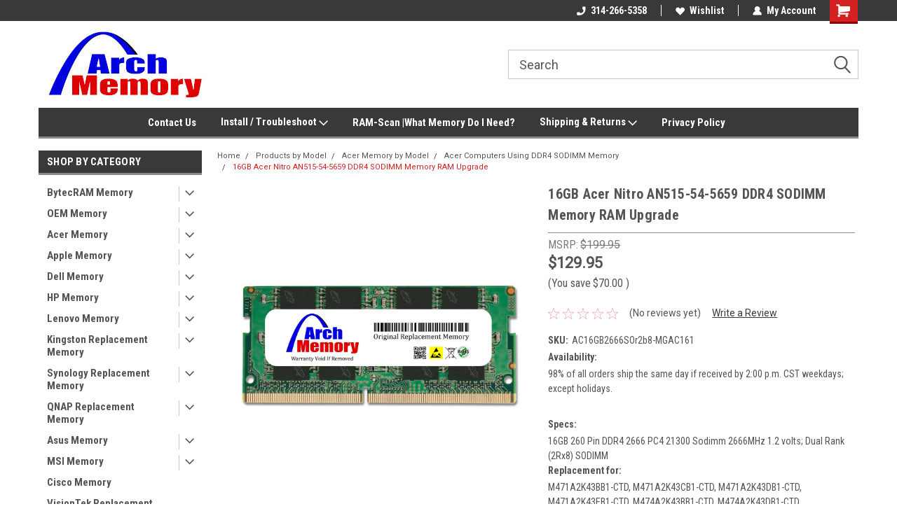

--- FILE ---
content_type: text/html; charset=utf-8
request_url: https://www.google.com/recaptcha/api2/anchor?ar=1&k=6LcjX0sbAAAAACp92-MNpx66FT4pbIWh-FTDmkkz&co=aHR0cHM6Ly9hcmNobWVtb3J5LmNvbTo0NDM.&hl=en&v=N67nZn4AqZkNcbeMu4prBgzg&size=normal&anchor-ms=20000&execute-ms=30000&cb=4p7si3rvs0jc
body_size: 48937
content:
<!DOCTYPE HTML><html dir="ltr" lang="en"><head><meta http-equiv="Content-Type" content="text/html; charset=UTF-8">
<meta http-equiv="X-UA-Compatible" content="IE=edge">
<title>reCAPTCHA</title>
<style type="text/css">
/* cyrillic-ext */
@font-face {
  font-family: 'Roboto';
  font-style: normal;
  font-weight: 400;
  font-stretch: 100%;
  src: url(//fonts.gstatic.com/s/roboto/v48/KFO7CnqEu92Fr1ME7kSn66aGLdTylUAMa3GUBHMdazTgWw.woff2) format('woff2');
  unicode-range: U+0460-052F, U+1C80-1C8A, U+20B4, U+2DE0-2DFF, U+A640-A69F, U+FE2E-FE2F;
}
/* cyrillic */
@font-face {
  font-family: 'Roboto';
  font-style: normal;
  font-weight: 400;
  font-stretch: 100%;
  src: url(//fonts.gstatic.com/s/roboto/v48/KFO7CnqEu92Fr1ME7kSn66aGLdTylUAMa3iUBHMdazTgWw.woff2) format('woff2');
  unicode-range: U+0301, U+0400-045F, U+0490-0491, U+04B0-04B1, U+2116;
}
/* greek-ext */
@font-face {
  font-family: 'Roboto';
  font-style: normal;
  font-weight: 400;
  font-stretch: 100%;
  src: url(//fonts.gstatic.com/s/roboto/v48/KFO7CnqEu92Fr1ME7kSn66aGLdTylUAMa3CUBHMdazTgWw.woff2) format('woff2');
  unicode-range: U+1F00-1FFF;
}
/* greek */
@font-face {
  font-family: 'Roboto';
  font-style: normal;
  font-weight: 400;
  font-stretch: 100%;
  src: url(//fonts.gstatic.com/s/roboto/v48/KFO7CnqEu92Fr1ME7kSn66aGLdTylUAMa3-UBHMdazTgWw.woff2) format('woff2');
  unicode-range: U+0370-0377, U+037A-037F, U+0384-038A, U+038C, U+038E-03A1, U+03A3-03FF;
}
/* math */
@font-face {
  font-family: 'Roboto';
  font-style: normal;
  font-weight: 400;
  font-stretch: 100%;
  src: url(//fonts.gstatic.com/s/roboto/v48/KFO7CnqEu92Fr1ME7kSn66aGLdTylUAMawCUBHMdazTgWw.woff2) format('woff2');
  unicode-range: U+0302-0303, U+0305, U+0307-0308, U+0310, U+0312, U+0315, U+031A, U+0326-0327, U+032C, U+032F-0330, U+0332-0333, U+0338, U+033A, U+0346, U+034D, U+0391-03A1, U+03A3-03A9, U+03B1-03C9, U+03D1, U+03D5-03D6, U+03F0-03F1, U+03F4-03F5, U+2016-2017, U+2034-2038, U+203C, U+2040, U+2043, U+2047, U+2050, U+2057, U+205F, U+2070-2071, U+2074-208E, U+2090-209C, U+20D0-20DC, U+20E1, U+20E5-20EF, U+2100-2112, U+2114-2115, U+2117-2121, U+2123-214F, U+2190, U+2192, U+2194-21AE, U+21B0-21E5, U+21F1-21F2, U+21F4-2211, U+2213-2214, U+2216-22FF, U+2308-230B, U+2310, U+2319, U+231C-2321, U+2336-237A, U+237C, U+2395, U+239B-23B7, U+23D0, U+23DC-23E1, U+2474-2475, U+25AF, U+25B3, U+25B7, U+25BD, U+25C1, U+25CA, U+25CC, U+25FB, U+266D-266F, U+27C0-27FF, U+2900-2AFF, U+2B0E-2B11, U+2B30-2B4C, U+2BFE, U+3030, U+FF5B, U+FF5D, U+1D400-1D7FF, U+1EE00-1EEFF;
}
/* symbols */
@font-face {
  font-family: 'Roboto';
  font-style: normal;
  font-weight: 400;
  font-stretch: 100%;
  src: url(//fonts.gstatic.com/s/roboto/v48/KFO7CnqEu92Fr1ME7kSn66aGLdTylUAMaxKUBHMdazTgWw.woff2) format('woff2');
  unicode-range: U+0001-000C, U+000E-001F, U+007F-009F, U+20DD-20E0, U+20E2-20E4, U+2150-218F, U+2190, U+2192, U+2194-2199, U+21AF, U+21E6-21F0, U+21F3, U+2218-2219, U+2299, U+22C4-22C6, U+2300-243F, U+2440-244A, U+2460-24FF, U+25A0-27BF, U+2800-28FF, U+2921-2922, U+2981, U+29BF, U+29EB, U+2B00-2BFF, U+4DC0-4DFF, U+FFF9-FFFB, U+10140-1018E, U+10190-1019C, U+101A0, U+101D0-101FD, U+102E0-102FB, U+10E60-10E7E, U+1D2C0-1D2D3, U+1D2E0-1D37F, U+1F000-1F0FF, U+1F100-1F1AD, U+1F1E6-1F1FF, U+1F30D-1F30F, U+1F315, U+1F31C, U+1F31E, U+1F320-1F32C, U+1F336, U+1F378, U+1F37D, U+1F382, U+1F393-1F39F, U+1F3A7-1F3A8, U+1F3AC-1F3AF, U+1F3C2, U+1F3C4-1F3C6, U+1F3CA-1F3CE, U+1F3D4-1F3E0, U+1F3ED, U+1F3F1-1F3F3, U+1F3F5-1F3F7, U+1F408, U+1F415, U+1F41F, U+1F426, U+1F43F, U+1F441-1F442, U+1F444, U+1F446-1F449, U+1F44C-1F44E, U+1F453, U+1F46A, U+1F47D, U+1F4A3, U+1F4B0, U+1F4B3, U+1F4B9, U+1F4BB, U+1F4BF, U+1F4C8-1F4CB, U+1F4D6, U+1F4DA, U+1F4DF, U+1F4E3-1F4E6, U+1F4EA-1F4ED, U+1F4F7, U+1F4F9-1F4FB, U+1F4FD-1F4FE, U+1F503, U+1F507-1F50B, U+1F50D, U+1F512-1F513, U+1F53E-1F54A, U+1F54F-1F5FA, U+1F610, U+1F650-1F67F, U+1F687, U+1F68D, U+1F691, U+1F694, U+1F698, U+1F6AD, U+1F6B2, U+1F6B9-1F6BA, U+1F6BC, U+1F6C6-1F6CF, U+1F6D3-1F6D7, U+1F6E0-1F6EA, U+1F6F0-1F6F3, U+1F6F7-1F6FC, U+1F700-1F7FF, U+1F800-1F80B, U+1F810-1F847, U+1F850-1F859, U+1F860-1F887, U+1F890-1F8AD, U+1F8B0-1F8BB, U+1F8C0-1F8C1, U+1F900-1F90B, U+1F93B, U+1F946, U+1F984, U+1F996, U+1F9E9, U+1FA00-1FA6F, U+1FA70-1FA7C, U+1FA80-1FA89, U+1FA8F-1FAC6, U+1FACE-1FADC, U+1FADF-1FAE9, U+1FAF0-1FAF8, U+1FB00-1FBFF;
}
/* vietnamese */
@font-face {
  font-family: 'Roboto';
  font-style: normal;
  font-weight: 400;
  font-stretch: 100%;
  src: url(//fonts.gstatic.com/s/roboto/v48/KFO7CnqEu92Fr1ME7kSn66aGLdTylUAMa3OUBHMdazTgWw.woff2) format('woff2');
  unicode-range: U+0102-0103, U+0110-0111, U+0128-0129, U+0168-0169, U+01A0-01A1, U+01AF-01B0, U+0300-0301, U+0303-0304, U+0308-0309, U+0323, U+0329, U+1EA0-1EF9, U+20AB;
}
/* latin-ext */
@font-face {
  font-family: 'Roboto';
  font-style: normal;
  font-weight: 400;
  font-stretch: 100%;
  src: url(//fonts.gstatic.com/s/roboto/v48/KFO7CnqEu92Fr1ME7kSn66aGLdTylUAMa3KUBHMdazTgWw.woff2) format('woff2');
  unicode-range: U+0100-02BA, U+02BD-02C5, U+02C7-02CC, U+02CE-02D7, U+02DD-02FF, U+0304, U+0308, U+0329, U+1D00-1DBF, U+1E00-1E9F, U+1EF2-1EFF, U+2020, U+20A0-20AB, U+20AD-20C0, U+2113, U+2C60-2C7F, U+A720-A7FF;
}
/* latin */
@font-face {
  font-family: 'Roboto';
  font-style: normal;
  font-weight: 400;
  font-stretch: 100%;
  src: url(//fonts.gstatic.com/s/roboto/v48/KFO7CnqEu92Fr1ME7kSn66aGLdTylUAMa3yUBHMdazQ.woff2) format('woff2');
  unicode-range: U+0000-00FF, U+0131, U+0152-0153, U+02BB-02BC, U+02C6, U+02DA, U+02DC, U+0304, U+0308, U+0329, U+2000-206F, U+20AC, U+2122, U+2191, U+2193, U+2212, U+2215, U+FEFF, U+FFFD;
}
/* cyrillic-ext */
@font-face {
  font-family: 'Roboto';
  font-style: normal;
  font-weight: 500;
  font-stretch: 100%;
  src: url(//fonts.gstatic.com/s/roboto/v48/KFO7CnqEu92Fr1ME7kSn66aGLdTylUAMa3GUBHMdazTgWw.woff2) format('woff2');
  unicode-range: U+0460-052F, U+1C80-1C8A, U+20B4, U+2DE0-2DFF, U+A640-A69F, U+FE2E-FE2F;
}
/* cyrillic */
@font-face {
  font-family: 'Roboto';
  font-style: normal;
  font-weight: 500;
  font-stretch: 100%;
  src: url(//fonts.gstatic.com/s/roboto/v48/KFO7CnqEu92Fr1ME7kSn66aGLdTylUAMa3iUBHMdazTgWw.woff2) format('woff2');
  unicode-range: U+0301, U+0400-045F, U+0490-0491, U+04B0-04B1, U+2116;
}
/* greek-ext */
@font-face {
  font-family: 'Roboto';
  font-style: normal;
  font-weight: 500;
  font-stretch: 100%;
  src: url(//fonts.gstatic.com/s/roboto/v48/KFO7CnqEu92Fr1ME7kSn66aGLdTylUAMa3CUBHMdazTgWw.woff2) format('woff2');
  unicode-range: U+1F00-1FFF;
}
/* greek */
@font-face {
  font-family: 'Roboto';
  font-style: normal;
  font-weight: 500;
  font-stretch: 100%;
  src: url(//fonts.gstatic.com/s/roboto/v48/KFO7CnqEu92Fr1ME7kSn66aGLdTylUAMa3-UBHMdazTgWw.woff2) format('woff2');
  unicode-range: U+0370-0377, U+037A-037F, U+0384-038A, U+038C, U+038E-03A1, U+03A3-03FF;
}
/* math */
@font-face {
  font-family: 'Roboto';
  font-style: normal;
  font-weight: 500;
  font-stretch: 100%;
  src: url(//fonts.gstatic.com/s/roboto/v48/KFO7CnqEu92Fr1ME7kSn66aGLdTylUAMawCUBHMdazTgWw.woff2) format('woff2');
  unicode-range: U+0302-0303, U+0305, U+0307-0308, U+0310, U+0312, U+0315, U+031A, U+0326-0327, U+032C, U+032F-0330, U+0332-0333, U+0338, U+033A, U+0346, U+034D, U+0391-03A1, U+03A3-03A9, U+03B1-03C9, U+03D1, U+03D5-03D6, U+03F0-03F1, U+03F4-03F5, U+2016-2017, U+2034-2038, U+203C, U+2040, U+2043, U+2047, U+2050, U+2057, U+205F, U+2070-2071, U+2074-208E, U+2090-209C, U+20D0-20DC, U+20E1, U+20E5-20EF, U+2100-2112, U+2114-2115, U+2117-2121, U+2123-214F, U+2190, U+2192, U+2194-21AE, U+21B0-21E5, U+21F1-21F2, U+21F4-2211, U+2213-2214, U+2216-22FF, U+2308-230B, U+2310, U+2319, U+231C-2321, U+2336-237A, U+237C, U+2395, U+239B-23B7, U+23D0, U+23DC-23E1, U+2474-2475, U+25AF, U+25B3, U+25B7, U+25BD, U+25C1, U+25CA, U+25CC, U+25FB, U+266D-266F, U+27C0-27FF, U+2900-2AFF, U+2B0E-2B11, U+2B30-2B4C, U+2BFE, U+3030, U+FF5B, U+FF5D, U+1D400-1D7FF, U+1EE00-1EEFF;
}
/* symbols */
@font-face {
  font-family: 'Roboto';
  font-style: normal;
  font-weight: 500;
  font-stretch: 100%;
  src: url(//fonts.gstatic.com/s/roboto/v48/KFO7CnqEu92Fr1ME7kSn66aGLdTylUAMaxKUBHMdazTgWw.woff2) format('woff2');
  unicode-range: U+0001-000C, U+000E-001F, U+007F-009F, U+20DD-20E0, U+20E2-20E4, U+2150-218F, U+2190, U+2192, U+2194-2199, U+21AF, U+21E6-21F0, U+21F3, U+2218-2219, U+2299, U+22C4-22C6, U+2300-243F, U+2440-244A, U+2460-24FF, U+25A0-27BF, U+2800-28FF, U+2921-2922, U+2981, U+29BF, U+29EB, U+2B00-2BFF, U+4DC0-4DFF, U+FFF9-FFFB, U+10140-1018E, U+10190-1019C, U+101A0, U+101D0-101FD, U+102E0-102FB, U+10E60-10E7E, U+1D2C0-1D2D3, U+1D2E0-1D37F, U+1F000-1F0FF, U+1F100-1F1AD, U+1F1E6-1F1FF, U+1F30D-1F30F, U+1F315, U+1F31C, U+1F31E, U+1F320-1F32C, U+1F336, U+1F378, U+1F37D, U+1F382, U+1F393-1F39F, U+1F3A7-1F3A8, U+1F3AC-1F3AF, U+1F3C2, U+1F3C4-1F3C6, U+1F3CA-1F3CE, U+1F3D4-1F3E0, U+1F3ED, U+1F3F1-1F3F3, U+1F3F5-1F3F7, U+1F408, U+1F415, U+1F41F, U+1F426, U+1F43F, U+1F441-1F442, U+1F444, U+1F446-1F449, U+1F44C-1F44E, U+1F453, U+1F46A, U+1F47D, U+1F4A3, U+1F4B0, U+1F4B3, U+1F4B9, U+1F4BB, U+1F4BF, U+1F4C8-1F4CB, U+1F4D6, U+1F4DA, U+1F4DF, U+1F4E3-1F4E6, U+1F4EA-1F4ED, U+1F4F7, U+1F4F9-1F4FB, U+1F4FD-1F4FE, U+1F503, U+1F507-1F50B, U+1F50D, U+1F512-1F513, U+1F53E-1F54A, U+1F54F-1F5FA, U+1F610, U+1F650-1F67F, U+1F687, U+1F68D, U+1F691, U+1F694, U+1F698, U+1F6AD, U+1F6B2, U+1F6B9-1F6BA, U+1F6BC, U+1F6C6-1F6CF, U+1F6D3-1F6D7, U+1F6E0-1F6EA, U+1F6F0-1F6F3, U+1F6F7-1F6FC, U+1F700-1F7FF, U+1F800-1F80B, U+1F810-1F847, U+1F850-1F859, U+1F860-1F887, U+1F890-1F8AD, U+1F8B0-1F8BB, U+1F8C0-1F8C1, U+1F900-1F90B, U+1F93B, U+1F946, U+1F984, U+1F996, U+1F9E9, U+1FA00-1FA6F, U+1FA70-1FA7C, U+1FA80-1FA89, U+1FA8F-1FAC6, U+1FACE-1FADC, U+1FADF-1FAE9, U+1FAF0-1FAF8, U+1FB00-1FBFF;
}
/* vietnamese */
@font-face {
  font-family: 'Roboto';
  font-style: normal;
  font-weight: 500;
  font-stretch: 100%;
  src: url(//fonts.gstatic.com/s/roboto/v48/KFO7CnqEu92Fr1ME7kSn66aGLdTylUAMa3OUBHMdazTgWw.woff2) format('woff2');
  unicode-range: U+0102-0103, U+0110-0111, U+0128-0129, U+0168-0169, U+01A0-01A1, U+01AF-01B0, U+0300-0301, U+0303-0304, U+0308-0309, U+0323, U+0329, U+1EA0-1EF9, U+20AB;
}
/* latin-ext */
@font-face {
  font-family: 'Roboto';
  font-style: normal;
  font-weight: 500;
  font-stretch: 100%;
  src: url(//fonts.gstatic.com/s/roboto/v48/KFO7CnqEu92Fr1ME7kSn66aGLdTylUAMa3KUBHMdazTgWw.woff2) format('woff2');
  unicode-range: U+0100-02BA, U+02BD-02C5, U+02C7-02CC, U+02CE-02D7, U+02DD-02FF, U+0304, U+0308, U+0329, U+1D00-1DBF, U+1E00-1E9F, U+1EF2-1EFF, U+2020, U+20A0-20AB, U+20AD-20C0, U+2113, U+2C60-2C7F, U+A720-A7FF;
}
/* latin */
@font-face {
  font-family: 'Roboto';
  font-style: normal;
  font-weight: 500;
  font-stretch: 100%;
  src: url(//fonts.gstatic.com/s/roboto/v48/KFO7CnqEu92Fr1ME7kSn66aGLdTylUAMa3yUBHMdazQ.woff2) format('woff2');
  unicode-range: U+0000-00FF, U+0131, U+0152-0153, U+02BB-02BC, U+02C6, U+02DA, U+02DC, U+0304, U+0308, U+0329, U+2000-206F, U+20AC, U+2122, U+2191, U+2193, U+2212, U+2215, U+FEFF, U+FFFD;
}
/* cyrillic-ext */
@font-face {
  font-family: 'Roboto';
  font-style: normal;
  font-weight: 900;
  font-stretch: 100%;
  src: url(//fonts.gstatic.com/s/roboto/v48/KFO7CnqEu92Fr1ME7kSn66aGLdTylUAMa3GUBHMdazTgWw.woff2) format('woff2');
  unicode-range: U+0460-052F, U+1C80-1C8A, U+20B4, U+2DE0-2DFF, U+A640-A69F, U+FE2E-FE2F;
}
/* cyrillic */
@font-face {
  font-family: 'Roboto';
  font-style: normal;
  font-weight: 900;
  font-stretch: 100%;
  src: url(//fonts.gstatic.com/s/roboto/v48/KFO7CnqEu92Fr1ME7kSn66aGLdTylUAMa3iUBHMdazTgWw.woff2) format('woff2');
  unicode-range: U+0301, U+0400-045F, U+0490-0491, U+04B0-04B1, U+2116;
}
/* greek-ext */
@font-face {
  font-family: 'Roboto';
  font-style: normal;
  font-weight: 900;
  font-stretch: 100%;
  src: url(//fonts.gstatic.com/s/roboto/v48/KFO7CnqEu92Fr1ME7kSn66aGLdTylUAMa3CUBHMdazTgWw.woff2) format('woff2');
  unicode-range: U+1F00-1FFF;
}
/* greek */
@font-face {
  font-family: 'Roboto';
  font-style: normal;
  font-weight: 900;
  font-stretch: 100%;
  src: url(//fonts.gstatic.com/s/roboto/v48/KFO7CnqEu92Fr1ME7kSn66aGLdTylUAMa3-UBHMdazTgWw.woff2) format('woff2');
  unicode-range: U+0370-0377, U+037A-037F, U+0384-038A, U+038C, U+038E-03A1, U+03A3-03FF;
}
/* math */
@font-face {
  font-family: 'Roboto';
  font-style: normal;
  font-weight: 900;
  font-stretch: 100%;
  src: url(//fonts.gstatic.com/s/roboto/v48/KFO7CnqEu92Fr1ME7kSn66aGLdTylUAMawCUBHMdazTgWw.woff2) format('woff2');
  unicode-range: U+0302-0303, U+0305, U+0307-0308, U+0310, U+0312, U+0315, U+031A, U+0326-0327, U+032C, U+032F-0330, U+0332-0333, U+0338, U+033A, U+0346, U+034D, U+0391-03A1, U+03A3-03A9, U+03B1-03C9, U+03D1, U+03D5-03D6, U+03F0-03F1, U+03F4-03F5, U+2016-2017, U+2034-2038, U+203C, U+2040, U+2043, U+2047, U+2050, U+2057, U+205F, U+2070-2071, U+2074-208E, U+2090-209C, U+20D0-20DC, U+20E1, U+20E5-20EF, U+2100-2112, U+2114-2115, U+2117-2121, U+2123-214F, U+2190, U+2192, U+2194-21AE, U+21B0-21E5, U+21F1-21F2, U+21F4-2211, U+2213-2214, U+2216-22FF, U+2308-230B, U+2310, U+2319, U+231C-2321, U+2336-237A, U+237C, U+2395, U+239B-23B7, U+23D0, U+23DC-23E1, U+2474-2475, U+25AF, U+25B3, U+25B7, U+25BD, U+25C1, U+25CA, U+25CC, U+25FB, U+266D-266F, U+27C0-27FF, U+2900-2AFF, U+2B0E-2B11, U+2B30-2B4C, U+2BFE, U+3030, U+FF5B, U+FF5D, U+1D400-1D7FF, U+1EE00-1EEFF;
}
/* symbols */
@font-face {
  font-family: 'Roboto';
  font-style: normal;
  font-weight: 900;
  font-stretch: 100%;
  src: url(//fonts.gstatic.com/s/roboto/v48/KFO7CnqEu92Fr1ME7kSn66aGLdTylUAMaxKUBHMdazTgWw.woff2) format('woff2');
  unicode-range: U+0001-000C, U+000E-001F, U+007F-009F, U+20DD-20E0, U+20E2-20E4, U+2150-218F, U+2190, U+2192, U+2194-2199, U+21AF, U+21E6-21F0, U+21F3, U+2218-2219, U+2299, U+22C4-22C6, U+2300-243F, U+2440-244A, U+2460-24FF, U+25A0-27BF, U+2800-28FF, U+2921-2922, U+2981, U+29BF, U+29EB, U+2B00-2BFF, U+4DC0-4DFF, U+FFF9-FFFB, U+10140-1018E, U+10190-1019C, U+101A0, U+101D0-101FD, U+102E0-102FB, U+10E60-10E7E, U+1D2C0-1D2D3, U+1D2E0-1D37F, U+1F000-1F0FF, U+1F100-1F1AD, U+1F1E6-1F1FF, U+1F30D-1F30F, U+1F315, U+1F31C, U+1F31E, U+1F320-1F32C, U+1F336, U+1F378, U+1F37D, U+1F382, U+1F393-1F39F, U+1F3A7-1F3A8, U+1F3AC-1F3AF, U+1F3C2, U+1F3C4-1F3C6, U+1F3CA-1F3CE, U+1F3D4-1F3E0, U+1F3ED, U+1F3F1-1F3F3, U+1F3F5-1F3F7, U+1F408, U+1F415, U+1F41F, U+1F426, U+1F43F, U+1F441-1F442, U+1F444, U+1F446-1F449, U+1F44C-1F44E, U+1F453, U+1F46A, U+1F47D, U+1F4A3, U+1F4B0, U+1F4B3, U+1F4B9, U+1F4BB, U+1F4BF, U+1F4C8-1F4CB, U+1F4D6, U+1F4DA, U+1F4DF, U+1F4E3-1F4E6, U+1F4EA-1F4ED, U+1F4F7, U+1F4F9-1F4FB, U+1F4FD-1F4FE, U+1F503, U+1F507-1F50B, U+1F50D, U+1F512-1F513, U+1F53E-1F54A, U+1F54F-1F5FA, U+1F610, U+1F650-1F67F, U+1F687, U+1F68D, U+1F691, U+1F694, U+1F698, U+1F6AD, U+1F6B2, U+1F6B9-1F6BA, U+1F6BC, U+1F6C6-1F6CF, U+1F6D3-1F6D7, U+1F6E0-1F6EA, U+1F6F0-1F6F3, U+1F6F7-1F6FC, U+1F700-1F7FF, U+1F800-1F80B, U+1F810-1F847, U+1F850-1F859, U+1F860-1F887, U+1F890-1F8AD, U+1F8B0-1F8BB, U+1F8C0-1F8C1, U+1F900-1F90B, U+1F93B, U+1F946, U+1F984, U+1F996, U+1F9E9, U+1FA00-1FA6F, U+1FA70-1FA7C, U+1FA80-1FA89, U+1FA8F-1FAC6, U+1FACE-1FADC, U+1FADF-1FAE9, U+1FAF0-1FAF8, U+1FB00-1FBFF;
}
/* vietnamese */
@font-face {
  font-family: 'Roboto';
  font-style: normal;
  font-weight: 900;
  font-stretch: 100%;
  src: url(//fonts.gstatic.com/s/roboto/v48/KFO7CnqEu92Fr1ME7kSn66aGLdTylUAMa3OUBHMdazTgWw.woff2) format('woff2');
  unicode-range: U+0102-0103, U+0110-0111, U+0128-0129, U+0168-0169, U+01A0-01A1, U+01AF-01B0, U+0300-0301, U+0303-0304, U+0308-0309, U+0323, U+0329, U+1EA0-1EF9, U+20AB;
}
/* latin-ext */
@font-face {
  font-family: 'Roboto';
  font-style: normal;
  font-weight: 900;
  font-stretch: 100%;
  src: url(//fonts.gstatic.com/s/roboto/v48/KFO7CnqEu92Fr1ME7kSn66aGLdTylUAMa3KUBHMdazTgWw.woff2) format('woff2');
  unicode-range: U+0100-02BA, U+02BD-02C5, U+02C7-02CC, U+02CE-02D7, U+02DD-02FF, U+0304, U+0308, U+0329, U+1D00-1DBF, U+1E00-1E9F, U+1EF2-1EFF, U+2020, U+20A0-20AB, U+20AD-20C0, U+2113, U+2C60-2C7F, U+A720-A7FF;
}
/* latin */
@font-face {
  font-family: 'Roboto';
  font-style: normal;
  font-weight: 900;
  font-stretch: 100%;
  src: url(//fonts.gstatic.com/s/roboto/v48/KFO7CnqEu92Fr1ME7kSn66aGLdTylUAMa3yUBHMdazQ.woff2) format('woff2');
  unicode-range: U+0000-00FF, U+0131, U+0152-0153, U+02BB-02BC, U+02C6, U+02DA, U+02DC, U+0304, U+0308, U+0329, U+2000-206F, U+20AC, U+2122, U+2191, U+2193, U+2212, U+2215, U+FEFF, U+FFFD;
}

</style>
<link rel="stylesheet" type="text/css" href="https://www.gstatic.com/recaptcha/releases/N67nZn4AqZkNcbeMu4prBgzg/styles__ltr.css">
<script nonce="D4VEgiKFWFSUJUWPopsJhA" type="text/javascript">window['__recaptcha_api'] = 'https://www.google.com/recaptcha/api2/';</script>
<script type="text/javascript" src="https://www.gstatic.com/recaptcha/releases/N67nZn4AqZkNcbeMu4prBgzg/recaptcha__en.js" nonce="D4VEgiKFWFSUJUWPopsJhA">
      
    </script></head>
<body><div id="rc-anchor-alert" class="rc-anchor-alert"></div>
<input type="hidden" id="recaptcha-token" value="[base64]">
<script type="text/javascript" nonce="D4VEgiKFWFSUJUWPopsJhA">
      recaptcha.anchor.Main.init("[\x22ainput\x22,[\x22bgdata\x22,\x22\x22,\[base64]/[base64]/[base64]/[base64]/[base64]/[base64]/KGcoTywyNTMsTy5PKSxVRyhPLEMpKTpnKE8sMjUzLEMpLE8pKSxsKSksTykpfSxieT1mdW5jdGlvbihDLE8sdSxsKXtmb3IobD0odT1SKEMpLDApO08+MDtPLS0pbD1sPDw4fFooQyk7ZyhDLHUsbCl9LFVHPWZ1bmN0aW9uKEMsTyl7Qy5pLmxlbmd0aD4xMDQ/[base64]/[base64]/[base64]/[base64]/[base64]/[base64]/[base64]\\u003d\x22,\[base64]\\u003d\\u003d\x22,\x22wpcnwoHDtMOCwpzDnMK3MMKZGCU6T1VfXcOaw5lPw4cswpMqwp3CtyIubXZKZ8K8O8K1Wm3CuMOGcF9qwpHCscO1wrzCgmHDkVPCmsOhwp/CqsKFw4MMwrnDj8Oew7PCihtmOsK6wrbDvcKFw7Y0aMOVw7fChcOQwrEJEMOtLCLCt18PwqLCp8OREn/Duy1Tw4hvdAJ4aWjCu8OgXCMGw4l2wpMtbiBdWksqw4jDkcKowqF/[base64]/DvcOgX8Onw5TDpj3ClcO1wp88GsO/KSTCksOhEVxgHcORw6TCmQzDuMOKBE4twrPDumbCjcO8wrzDq8OGbxbDh8KJwpTCvHvCnEwcw6rDicKpwroyw7QUwqzCrsKfwpLDrVfDosKDwpnDn0NBwqhpw4cBw5nDusK8esKBw58gIsOMX8KNQg/CjMKhwoATw7fChD3CmDoaSAzCnjsbwoLDgDYrdyfCkhTCp8ODTsKBwo8aaQzDh8KnOHg5w6DCrcO0w4TCtMKAbsOwwpFNNlvCucOpfmMyw5HCrl7ChcKOw5jDvWzDskXCg8KhcXdyO8Kfw6weBkDDicK6wr4GCmDCvsKXUsKQDjAiDsK/[base64]/CqMOmNMOew6tjw5ENw7QCbExLZhvDsBBsYsKkwrpCdjzDtsOHYk9iw6NhQcOAEsO0ZxQew7MxH8O2w5bClsK5Zw/Cg8OKMGwzw60QQy1TZsK+wqLCt3BjPMOvw4zCrMKVwqjDghXChcOUw4/[base64]/Dlw0mUMOVw7VBw6/DkjzDjUfCpxYDEGjCi2zDvHwkw70kUWzCnsOPw7/DisOvwrVVCsOKOsOqPsOrRsKiwqgOw6gFOcOjw7JUwqrDmEQ+GMOYUsO8EcKANx7DqsKhLzfCqMKBwrjCg2LCuX1zVcOFwq/Cmx8CaRhfwo7CjcO+wrg5w7MewrvCti81w4zDvsOOwoQnNlTDsMKJDUNpI3vDgsKPw4BWw7JwIcK8Y1DCtGQAYcKOw5DDtGFaEE0Qw5jCiU9jw5c/wpnCgF7DrG1TD8KobHTCqcKHwpEVRA/DtiPCny8bwpnDs8OOaMO/w7ZPw5LCssKeMUwCMsOhw5HCkMKGQcObcwjDlUMzWcKBw7jClwp3w4Yawo8oYWHDpsO0fxXDhHByS8Ojw4Emb3HChH/[base64]/wq02GsOQE8KzCsKtwqBywp3DtMOtw7J3VcKMwprDmwgJwq7Dp8OTccKfwqwYVsObRcKDKcOMQ8Opw4bDjlbDoMKKJMK5cj/CjC3Ds3oJwqNSw67DvlbCpljCjMK9eMObVDjDicOTDMKSf8OyOy7Cj8OZwoDDkGFMO8OHGMKKw5DDvhbDscOHwr/CpcK1YMKRw6bClsOiw4vDsj41MsKAWcOdKB8+TMOGQgzDrhDDoMKsR8K6ZsKewqHCiMKMAiTCuMKuwpjCrRN8w7PCrX45ZsOOYQtlwqvDnCDDk8KGw6HCrMOMw7gGA8OhwoXCj8KDOcOFwoUXwqvDiMKwwoDCtcKUPDATwoVDQ1/Dm1jCnVbCghLDpWjDjcOyeEoVw7LCpFrDiHwATTXCvcONOcOAw7zCksKXMMOzw7PDjcOMw7pmWnYSfGEjTSwQw5fDv8OLwpvDikYUbBApwobCsDRKeMOEb2hJasOaC38fVzDCh8OPwrAhNW7DtErDn2XCnsOyV8Orw683V8OGw7TDkj/CihfClQjDr8ODV2djwptFwp7DpGrDjTotw6NjEisbQ8KcDcOQw7bCusK4ZX3DocOrTcOjwrBVe8Krw6N3w5vDrR5edcKJfFJiEsOuw5B+wpfCr3rCong1dGPDt8Kzw4A3wp/CjwfDlsKAwrQLw5BqCQTClwhJwqLChcKBP8KMw6xWw4ZLScOjUlgRw6DCuy3DlsOfw4ULVXQhYAHClH/CrmgzwrnDg1nCqcKUW3/CpcKbSiDCrcKbCR5nwrjDucOIwrHDr8KnOFs5F8Oaw7xWaU50wqULHMK5TcKSw7Nyd8KNLwAnXsOhYMKvw5nCssO3wpMqOMKyCkrCrMOVAEXCqsKEwpPCvX/[base64]/wqPCli7DhsOjXsKYFFjDoMKJw7fClXspwrYrZ8OZw6Itw7p5EsKvfsOowoQMOykeEMOnw7V9SMKkw6LCrMO6JsKdQMKTwrjCjF93NwQ+wphUFn/ChC7DnnUJwovDmWUMc8O8w57DiMOxwqp3w4HCnm5xHMOLc8KWwqUOw5zDnsObwqzCk8KLw7zCk8KTbm/CiCB4fsK/[base64]/wrbCjcOgw53CrE3CjCsjLcKifsKYPsOnV8OgB8KFw78zwr1UwqbDh8Okfz5XfsKhwovCg37Do1B0OMK3QGECDX3DoEIdEW/DjiXDrMOiw7zCpX8zwqfCi0BQQmheesOwwoZyw6Few7wYC0PCskV2wqAdfEPDukvClRvDj8K8wofCuxozGMK/wpDCl8OPE3VMDnoww5YkWcODw5/Co0F+w5VebwlJw4tOw6DDnhoaSWp0w6hkL8OBJsKAw5nDmMKtw5Mnw5PCkAXCpMOKwqswEcK/woRfw4t8GH55w74Wb8KDBSTDtsK+C8KPd8OrEMOkOMKte0vCnMK/[base64]/YsOOPFxaDFYaOMOOM8KYwrQEZ33CnTcAw75+wrBPwrTDkXfCo8OnAnkcXMOnHnlzZlHDhmwwCcK8w45zRsKQZRTCgg8SBjfDocODw5fDuMKqw4jDvkLDtsKyW2bDn8OwwqXDnsOQwoZ4S3NFw6B/[base64]/CtsOGwotlEcOHwoMaG8KPwoPDlsKCwqzChihywpDChB0QIMKNBsKBRsKcw4tuwq4Lwpt7RnfCrsOTXG/[base64]/wpczw7NyJUZzw71Nw7DCnsKfBAdEInzDi0TCr8KowpDDsQs0w74bw5/DkBfDn8K1w5PCnXVlw5Zhw4kScsKkw7TDvRvDt003aGU/woLCozTCgQvCsiVMwoLCsAXCmEMUw5cvw67DoAbCuMKjdcKLwo3DlMOqw6gJKBRfw4hCEcKdwrrDsW/ClMKHw6EMw6bCi8Orw6rDvHlfwo7DkBJIM8OMLl9XwpXDssOOw43DvhxGc8OKH8Oyw4h3XMOtFnIAwqUMYsOmw7h7woEHw5/CmB0dw6vDkMK4w4nCqcOiNB8TB8O2HRzDvnfDuFlzwr/DucKPwoLDoiLDpMKxJg/DrsOfwqDCuMOabhbCrl/CmA45wpvDj8OiO8K3UMOYw5gAwrbCn8Omwo8SwqLCnsK/w5HCjg/DtGtaUMOfwoENKl7CtcKXw6/CpcKwwqrCi3nChcOdw7/CrBfCuMKGw7fCscOgw49eGxQUIMOEwqRAwqt6LcOxIDY4UcKmBGvDlsKDLsKIwpXDgiXCpT5FRmsjwqbDnjJcQFTCq8KDMyvDjMOjw7p0IlPCkgDDisOGw5U8w6zDscKQZFrDjcOew6pRQMKMwpLCtcKbbyZ4XivCgy4XwoJ4fMKzYsOjw70mwowTwr/Cg8KQD8Kjw75hwojClsOGw4Yuw5zCsFvDtMOIV1h8wrfCs1Y9KcKfaMOOwp/DtMO+w7vDtDbDosKuREYWw7LDpFvCijvDrXrDl8Kdwp9vwqjCp8Orwr5PPWtUCMOME1JSw5zDthdVMEZnHcOJAcKvwoLDvC8WwrrDtBFsw4XDmcONwrVAwqvCrk/CoF/CrcKPbcKWNsONw5oWwqBdwofCo8OVSnZnVT3Cq8KEwoNXw4PCsl87w7dNbcKQwqLDqMOVB8K3wobClsK5w4Y2w5dSGHBjw4s5GwjClXjDjMO+MH3Dnk3DsTMfOMOVwoDDo3sdwq3DicK5ZX9Rw7zDlsOsUsKnCh/DtS3CnAoMwqNfQAvCgcKvw6QIZ3bDiTbDp8OwGWnDgcKZAjheDsKJMDI3wrfCgMKHcnkmwoUsRhtJw6x0A1HDhcKvwqVRM8Onw5DDl8OcIiPCpsOZw4bDpDvDrsKow7Ybw40OCC3Ci8KbMsKbVRbClMKBT1/[base64]/Dq03Cg2/Cn37CtMOgGMOPesKneXvDo8Knw4HDg8O7DcKaw53DkMK6WcK9N8OgP8OAwp8ATsOERcOHw6LCu8OGwqF0woVUwqZKw78lw67CmsKlw6nDlsKxBHI/[base64]/Dr8KDOxxmw5MVw79xwrDDnMOEdlAMFMKEw5bCswzDlB/Cp8KMwprDgWpWZykqwqZbwojCpGLDvXvCqCxswoHCuFbDn1bCnAXDj8Oiw41hw497FnTDpMKCwpQ/w4I8FMKlw4TDhcO2w7LCkHhAwr/CusKTLsKYwpnDlMODw6pvw53CgcK+w4QXwrTCucOTwqxpw5jClWYRw67CusKtw6xDw7Agw5kgFcOJVRHCjXDDjMKPwqQnwpLDj8OdR17CtsKewqrCjmtEG8KKwpBZw7LCr8KAVcK/GD/DhSzCoiPDnmA9K8KFewrDhsKtwqRGwqc1bMKwwoXCoz3DksOgMUTCt1gjBsKgQMKdNn3CokHCvHjDn3xuZcKywoPDrDl+GWNKZw1gRU5Vw6ZlKiDDtn7Dk8Kbw5/CtGxPbXHDrj8xfVDCt8ONwrA/[base64]/DpMOkwrrCkW4wfcOpwo3CkcKgwo42MF/DpcOvwqcMQMKiw7jCpsOaw6bDqcKww4HDjhPDiMKPwpE/[base64]/w4YXRsOywphiw4bDscONw6EtwovDnTENXcKQLMOUAMKKw5XCqQ0OVcK6HcKFQnzCvEbDqEHDg09sZ3LCkjBxw7fDql/CjFw1Q8Kfw67DmsOpw5zCoBRCOMO4AWs+w4wdwqrDkw3ChcK+w5Myw5/DjcOze8O/GcK5FsK7UsOlwocKf8OLNUk+dsK6w7nCpcK5wpHCp8KGwpnCqsO2HwNEe07Dj8ObF3JEUj1nBjcMwovCt8KxKVfCrsOvCzTCqUkawrsmw5nCk8O/w4FgD8OGwocvT0fCnMOHw5cCJRfDvCFqw4LCksO0w7LCvjXDlljDrMKYwpUDwrAkZ0Uww4/Coy/CjMK6wr1Bw7PCo8KrXsOOwrdfwoB2wrvDtS3DlMOLMiTDg8OQw5PDp8Oxb8Ksw61gw6VddlZtbhN5AEvDs1pFwoEhw67DhcKGw4DDqsOkNcO1woECcMKFV8K2w4TCllMdIAbCgUbDhU7DvcKnw5bDnMOHwpV4w5IFWkfDqwbDp33Cpj/[base64]/DlUnCvMOkw7B/w5rCnzZuDsK8w6h/[base64]/Dviltw4nDucKPDFg/wpJqwpA1wpjDv8O8w588wpYTwoXDs8K9C8OaZcKYe8Ovw6fCmcKLw6YZS8OhAFBrw4bCusOfdFtwHCRlZXpqw7TClkgXJQcIaE/DmzzDvAzCtWs7wqLDoTkgw6vClgPCv8Oqw6A+XUs6OsKMN0PDpcKYwo43Qi7Cv3QIw6zDssKgR8OdCyzDhS0Jw7s+wqZkLcOFB8O/w7/CnsOlwphlEwJWbBrDogfDuAPDicO+w4IBYMKpwofDl1VlPV3DnHvDnMOcw53Dgi5dw4nDiMOUIsO0IEcrw4DClT4xwqxKE8OIwqbCtC7CrMKywr0cFcO6w5TDhQLDmwLCm8KHbQo6wq1IazRkTsKgw64yMyHDg8OKwpxpw6bDocKADBU7wpppwq/Dk8KyXlF/[base64]/[base64]/Dvh4dwqssPhbDjSwEwotsw7pTHMKNbHkSw4E1fsKyHUUiw7pIwrrCngg2w4FKwrhMw63Dnj4WPk1xAcKGF8KIKcOtIFsdWsK/wp/DqcOzw4ViOMK7OMKzw7vDs8OsCcOww63DiTtZMcKCS0wZXsKkwpJ7OXnDrMKSw71haWFRwrZVYsODwq5odcOow6PDmCM3QXcrw4p5wrkCGU8fe8OEWMK+BQzCgcOgwqXCrWB7HsKAEn4nwo/DiMKbKcKkXMKAwrgtwonCpEVDwpoHSwjDqmUhwpgaMz/DrsO0RCgjfmLCqMK9VR7ChmbDgTh7BhRpwqHDpGjDgGxPwrXDnx4ywoszwo4yQMOEwphgK27CvsKDwqdUER0VGMKvw6/DuEcsLX/Dth/CrcOMwoNyw6PCoRfDkcOIf8Onw7LCm8Orw51Jw59Cw5PDgsOAwr9mwpFqwo7ChMOZI8OAScKPSlk9JMO4w7nCncOmN8K8w7XCs0DDjcK9EB/CnsOQViUvwpleIcOvG8KAfsONIMKOw7nDvzhYw7Z+w6Y3w7Y2w43Cq8Kdw4rDjUrDjV7Dg2ZePMONbMOZwoJOw53DgFbDn8OnS8OuwpwMczEbw6opwpQLRsKyw50fOwBkw4HChg0LV8KSCnnCgxotwpM5TyzDncO/QsOSw5zCs2JMw6fDtMK4TCrDoQNewrs+KsKFfcO0ABYvLMKpw4LDmcOWMl9WbR5iwqzCtgXDqFrDn8OxNgYFRcORLMOIwpBWNMKww6zCuQrDsgzDlRXCpRsDwr41ZgB0w6LCj8OubBTCuMKzw5jCnU4uwpwmw7/[base64]/CvwTCp28qBMK8w4xZJCQJwpFDQivCoRcMc8KBwrDCugxow5XCmBjChcOcwpTDuzfDpMKvEsKgw53ChgfDnMO/wqnClHrCny8AwpMxw4QXDVHDucORw4HDpcOhdsO0GAnCuMKGegIYw7EsZQnDui/CkQoTP8OCS1LDqkDCn8KUwonChMK3fXQbwpDDl8K9wow7w4sfw5LDoDHClsKjw7pnw6RFw4U7woNsHMKvDmzDmsKjwrTDssOWP8Oew5zDpUxResOIQyzDqllaccK/CsOfw6RyYnp2wrMXwofDjMOXXFHCr8K+GMOWWsONw7vCgjB6aMK0wrFMD3PCriHCrTDDtsK4wrhVHT/Cu8Kuwq7Dtj1PeMO8w4bDkcKcZFvDisOXw60HMUdAw49Kw4TDvMOWD8Oow5PCusKow4ETw4NGwrVQw4HDhsKpU8OFbEXCjsKBRVZ/NHDCvHtnRg/[base64]/[base64]/Cl2rDsUfDkSzCocKrJiNrAMO9QsOFw71Hw5rCp3jCmcOow67CmsOsw5AOZlNKasKVbi3CicO8KQ0Pw4A2wqLDgMOiw7nCocO5wp/Cujdiw4zCr8K9wpUBwrzDgwUowoTDp8K0wpFRwpsMFMKuHcOIwrLDvmR8ZQBSwonDgMKZwrrCrhfDlFvDoHvCtmHDmA/Dr1dbwqM3fWLCicK4wobCosKYwrdaRT3Cv8KSw7XDkWdNecKXw6XCvmMDwoNNWlkswrZ5FU7CniA1w5ZUMkt2wo3Ch1EFwrddTMKiewbDuETCn8OKw6fDicKBcsKowqgwwqXCjsKwwrdhCMO5wr7CgsKfHMKKeTvDssOtAh/[base64]/woBSw4TCqjnDn2VnTXVdEcKSwpARBcOOw7bDk0vDg8Ovw55vM8ONeXLClcKoLXgQdgFowockwphlQ3jDu8OOVGrDtMKMDFInwo1BIMOiw53CoA3CqVTCmSvDgsKFwo/[base64]/DuGHDtcKOVsOxw6sUE8KGw7zClF8wwpXCqsOHaMKlwrLDoQvDjQNawqAlwoMSwrx8wq8zw75+FMK3RcKCw7fDg8OJIMKnEzrDgi49BMKwwrfDuMKnwqN0bcOCQsOZw6zDicKeQUsEw6/[base64]/O8K6H8KnWcK2U8O6wpgaw5dPUwwNUlUHw5rDjVnDi2Rcwq/Dt8O3cQYYOgzDjsKeHQpaB8KzNgvCrsKCADQPwpNBwojCssOyZ3DCg3bDr8KfwrnCg8KkGgTCgU/CsHrCu8OhFnbDmgIbAi7CrD4ww4XDusKvfx/DuW0iw5jDksObw6HCqcOmVWB/IgIVBsKGwo1YOMOtFGtPw6c5w67DlCjCj8KPw5VZZ0wcw51Ow4pOw7/DkEzCscO/w641wrcpwqLDiGJBZTfDsA7CgkBXEwoYd8KIwq56TcOaw6XCkMKyDMKnwrrCi8O6DElVGnXDq8OYw4coTTbDlEQ0EwIHKcORAjrCisKsw65DbzhYMi7DrsK6UMKnHcKKwoXDvsO/HFPDum/DnAMDw4bDosOnV0nClSkAa0TDnDsvw7U9PMOmHyDDhxHDpMOPV2QtNn/CmgAWw60lfUEAwrpVwr8Wb0zCp8ORw6zClms6ZMKhAcKXcMOvfWAYNsKXEMKFw6MAwp/ClmBoHDnCkSMwCMOTBHF/fAgMGzZYDQ3DpHrDonLCiQ8bw6dXw51tQMKCNngLKsKJw5bCg8O8w4HCk0Vnw60cTcK0PcOgTVfDgHRVw7VMDzXDtyDCv8Ouw6XColxWEgzDozhrRsO/wohZCQlud2NuRj55dC/Don/DjMKQVSjDqA3CnCrCjxzCpSLCmAzDvDLDkcOTV8K+I3TDvsOibUQLL0RdYyTCtm0seQ9+QcK5w73DhcOnZ8OIbcOuMcOTeTYQRnF8w6/CksOuOR5Vw5PDpwbCs8ORw5zDum7CjkE9w7B5wqg5B8KDwpnDlVQpwojDuErCosKcAMOCw58NNsOmfgZiOsKgw4tEwpfDnRXCnMOpw7HDi8K/wogGw4XDjnjDusOnL8K3w4nDkMOQw4XChzDCqntrW3fCmxMtw7ZLw7fCoy3DtMK/w5LDigICNMKhw7XDqsKyUMK9wpZEw47DpcOgwq3DkcKFwoLCrcOLLDh4ZR4jw6FcGcOXKsOUeTFAQh1/w5zDl8O+wrRiwpbDlDMQwr02wqfCoWnCog5mwoPDrRHCnMOmdDdEWzTDocKzNsOXw7IjesKGwo3Co3PCtcKsGsOfPDTDl00uw47Coi3CsSsqc8K+w77DsTXCnsOfOsKYVnEaQ8OGw6wtGAbClzjCiVZ0NMOcMcOowpTDvAjDgcOBBh/DjjTCjm0hesOFwqLCtQPDgzzDlkvDt2XDkmHCqTxGHB3Cq8K9G8OrwqHCnMO/VQ4CwrTDiMOjwoE2WQYRb8KTwrd0dMO5w5drwq3CjsK/IiUnwoXCgnoGw6LChwJEwpUyw4ZFQ3vCtcOJw5XCpcKScxLCqkPDoMKQO8OuwqJmW2rDiQvDmE0dE8OWw7BoZMKDN0zCuHHDrQVhwq9XIz3DjcKpwq4ewqPDll/Dtkx2Ky1/[base64]/DvwbCiMOhR8OMBBfCssKEw5bDoVRHwroTbgdhw6ILWcO6GsOtw4F0C1xhwqdCNV3CpVFbMsOfDj5tVcOkw4fDsVlhbMO+CcKPc8O6dWPDikrCncOww5LCg8OwwoXCosOlDcKjwpENQsKJwq0hwp/CqwsSw45Cw6PDiGjDhjkoFcOkTsOIdwFOwoMYSMK9D8O7USVtTFrDuBvDrmDCmwjDm8OIdcOJwrXDjh1hwqsJEsKVAyvCmcOSw4daeAhpw7QGw7lqQsOfwqc1LkHDuTsywoJAwqYUSWURw4XDhMOMf1/CuT7DoMKmY8K6CcKpBg95XsK2w4rCo8KHwrpubcKyw5xjLyk/UivCjMKLwoIhwoEWK8O0w4BCDANwPAPDrUgvwqbCpsKzw6XCgk9/w7YRbjbCq8OYLgN1wrXDscKDVyZJP2LDtMOlw5kow6/DrMKcC30CwoNFS8O2B8KRaD/Dgyc5w7dFw5XDh8K8NsODWQEkw7bCr1RXw7/DvsOZwr/CoH8yeAzClsKmwpZhClV1PsKSHzdsw4V3wqcnRw/DksO8AMKmwoNOw6xWwpcLw5JuwoIqwrTCpFvCuTgTPMO+WAEcdMKRI8O4FFLCrWsuc2VDIFkGN8Kww45zw5Eew4LDrMOdPcO4PcOUwp3DmsO0anXDgcKPw4nDoSwGwqxOw4/Cu8KkMsKEAsO8EglCwoUxSMOBPk4AwprDmzfDmHpDwppOPDzDlMKyf0VRBkfDsMOIwpl7M8Kjw7nCvcO/[base64]/[base64]/DqB5Mw73CrsK6ZcOlw77DtsK8M8KSw5hfU8OHbsKXJcKtJDEbwpNRw6xmwrBhw4TDkDFRw6sSQ2DCrGoRwrjDgMOENwoyYV9TBCfDhsOGw67Dp299wrQ1GRkuB25CwpsbeWQyIWMDJUHCqg8ew6/[base64]/wrEewqUgKcOHw4czJ8Kaw7NRasOSwqVkf8OEwqwBAsKgK8OEGMKBP8OLc8OSGgzCo8K+w4NRwrjDthPClmfChMKMwrAUP3kFLX/[base64]/UCnDqivCoFUxw47CiMOvwoESw7nCiSPDl3jDvVJcWUFBFcOPVcKCQ8OPw59EwrQUJhfDgjc3w7FCClvDusK+wrdHaMKwwq0yS35lwrR+w5kyc8OMYjPDiHYQLMOJBAUUasK/wr5Mw5rDh8O+CyDDgl7DshLCosK4AS7CrMOLw4jDlFfCgcOrwrvDkRtRw4LCgsOzJBd9wpwPw6UGJj3Dl3RuEsO2wpNjwpfDuTVrwrBbYcO8c8KMwrjCk8K1w6/ComkAwqZMwrnCrMO8woTDlU7DocOmMMKFwoDCvGhiPkwGKQjClsKjwoxlw5x/w7U4M8KjOcKpworDrgnCvi40w595PmDDocKBwotDcUVxf8OVwpsMJcOgYFBFw5AEwps7Ly3CncOTw6PCtcOhKyRww6PDq8KIw4PCvD/[base64]/CsUBvYsOsw4odQw4zw7PDkAbDq8Ozw4fDnMOGFcOTwqbCvsOgwonCixs5woUlW8O5wpFUwpRTw7DDtMO3O3HCr2nDgBkNwqxUNMO1wrfCv8K2dcOJwo7CicKCw68VIwrDj8K/w4jCvcOgZUXDinZfwqzDrgcMw5vClnHCkkV/X1hhdMOSP35sWBbDqG7CmsOQwpXCpsO6IE7CjELCnhYjUCrCv8ONw7ZVw6JEwrF0wo17bgPCqmPDkMOGacOyK8KsTRAawp7DpFkCw4DDrlrCvMOEC8OIYx/CksOxwqzDnsOIw7otw5DCgMOqwpHCuG5DwrJvc1rClsKIw5bCk8KucwUoEz0AwpUaZ8KRwq9GOcO1wp7DqcO/w7jDrMKww5sNw5rDjsOlw7hJwphewqjCrwkRE8KDO1YuwozCv8OUwrx3w75Ew6fDoztTW8KjCsKBFkYWUEJoFVsHcTPCvwfDnQLCj8Kwwpkew4LDpcOjcDEVUSQAwrVvHsK+wrTDssOhw6V/ccKKwqslI8O0w5wLd8OzJGHDncKAWwXCmcORHEA/GcOtw4BPeS9lAXzCl8OnWEFXCSTCjFwWw57CpRZlwpzChRnDsXhQw5/CisOCeBXCqcKwacKDwrF5Z8O4wrF7w4hCwpbCjcOZwpcNfQvDhsKfL3sdwpHCjQdsGMOsERnCnX49elTDocKCZQXCpsOPw5pXwoLCoMKBIcOVdj/CgMONI2p1F0MMAMOzPWFVw6NCGcOww5DCpUpEAWPCtQvChj4RScKAwrxKXWAPbVvCpcK6w61UBMK0eMOmRxZWwox4wpnChSzCjsKBw4DDv8K7w4HDmDo9wqzCsAkWwprDt8KPYMKJw4rCm8KyIVDCqcKheMKsDMKtw6hnAcOKQ0TDicKoGjvChcOcwo/[base64]/SMO/w4LDuBpcwq5dw5jDsm1XwovDhETCssO7w6XDt8Ovwr7CisOHU8O8J8KRcsOpw5R0wqdEw4J0w4vCl8O9w5UMd8KsX0vCjCrCnjnCqsKFwr/ChXXCusKzVy9zXAHCnCnCiMOcPMKiEHXCmsKuDXUrQ8OyblnCtcKHN8Obw7Idf0k1w4DDgsKewpbDvQM6wqTDqcKONMKlesOBXzvDozNoUi/CmlbCsgnDtCAMwrxFNMOJwpt4HMOIYcKUNcOwwrZoGC/Dt8K2w6V6HcOdwqhswpPCuhZRw7/DgRdFWVNADkbCpcOlw6VhwonDsMOUw7BRw4LDq2wPw5QXCMKJccOsL8KswqrCiMOCKDTCi0oTwodswqwwwrJDw6VjEcKYw47CpTsiIMOFLErDiMKjIlXDtkNDWUDDty3DhE7DicKewoB6wotXLw/DvhA+wp/CrcKTw4lqf8KWQxLDuzzDgcOPw6AyfMODw4h1QcKqwobCtMK3w6/DnMKdwodOw6gzX8O2wrkRw6DCvTAbQsOOw6bCiX1+wqvDm8KGHhVgwr1ywrbCicOxwowVHMOwwocAw6DCssOYJMKcRMOTw4AXXR7Cm8O7woxWeEvCnG3DtBFNw4zCpHBvwrzDhsONaMKMEgVCwrTCvsKHfGzDj8KieHzDpWDDhgnDhSkCXcOXP8K/SsOAw4Fmw6oVwozCnMKTwrfCumnCucOBwrw/w6/DqmfCg1xvPToyOgXDgsKzwpIFWsO3w5lsw7NUwrgnLMKiw7/DhsK0ZRRFfsO+wrpHwo/ChRhdGMOTaFnDhcOnBsKkUcOIw7R8wpRUW8OaO8KgJcOFw5nDu8K8w6nCmsO2BSjCk8OywrEhw5nDk3UNwrtUwpfCuh4mwr3DuWJnwq7DmMK/EFsONsKvw5huFnXDg3/DmMODwpV5wovDvH/DhsKMw7gndBgvwrc1w77DgcKVZ8K7wobDhMKTw7B+w7LDnsOBwqsyBcK4wrYlw4DCliUvPh0Uw7PCjGUfw5zCpsKVCcKYwrZqBMKJcsONwrQhwpjDu8OEwoLClR/CjyvDrS7DgCHCiMOHWWTDmsOow71XT3/DhzvCg0nDgRXDhwQZwo7CoMK8KHBBwpRkw7fDlMOJwpkbMsK4FcKhw6UAw4VSAMK6w5nCvMOfw7JlcsObbxXCijHDosK+eVrCihRrWsOVwp0sw7DChMKUJnLDuxAHOMOVLsKAPlg0wro0NsOqFcOyFsO/wpF7wophZsOsw5QBCQl2wpIrT8Kuwo5Tw6p1w6jCsHxpIsOnwoMbw6k1w4rCgsOMwqHCgcOfbMKABzs7w5BtZcKlwpvCrAvCl8Kwwp7CuMKZNy3Dgk/CpMO1GcKYLUxECxkLwo3DgMOfwqRawpZew48Xw7UoBQNZXmFcwrvDukYbP8OGwqDCosKgeAbDrMKgdRAzwoRpcsOTwpLDpcKvw7lLK3ATw4pRJcK0KxfDmMKfwpEJw4PDksOiJ8KCScOpM8OSHcKFw53DvMO4wqvDnSPCuMOSbsOHwqI7PXHDp1/[base64]/Di03CiU02U2TDui0CBsKSe8OAAWPCsU7DrcKnwr0mwowDGALCncK9w4wEJ3TCuSzDi3pjI8Oqw5rDlSdKw7nChMOVC1Auw57CrcO7UUvCh20Fw5pFdsKNLsKSw4LDnkbDgMKswr/[base64]/LAllwo/Ci8KGegNoIMOGZMO8JU7Cn8O/wp5qCcOnGTUKw7PCoMOrScO8w5zChR/CvkQoZhclY1jDm8KBwpbCgkIfecO5LMOQw4bDlMO9FcKyw44TKMOhwqcbwrAWwq7CqsKGV8K5wovCmcOsHsO/[base64]/Cr3tJPz7Dr8O5OzfDjUnDlDp6wrpOWyPDqG0qw5zDh1MtwrXDgsOGw5TCkzbCgMK+w4pYwrjDk8OmwogXwp1NwrjDtj3CtcOnG2Y7WsOXEiA9OMKNwp/DlsO4w6vCgcKCw63CicKnFUbDmMOGwpfDl8ObE20nw7VWNyhdF8OnGMKfXcO1w61Xw744FBAVw6PDv0AKwpQLw6nDqgg/wr7CtMOQwo3CgAhWdhlcfBbClMOPUj0dwoghDcOJw59PCMOJM8KRw6HDujvCpsOJw47Cgzldwr3DjxbClsKkRMKowoHCoA43w6tnRcOfw6ZLGG7CtEtfMsOPwpTDrMOxw53CphlWwrU9ICDDpA/CujTDvcOMfVogw7/Di8Klw4TDp8KbwqXCrsOrGDHCqcKNw5rDrEkFwqfCgEnDkcOrJsKXwpfCpMKRUwnDmVLCocK8LsK2wo/Cinh0w5LCnMOkwqdXOsKMOWPCkMK4Y3Nzw4fCsjZ1RcOGwrF/e8Oww5ZWwpBTw6YGwr47WsKhw77CpMK7w6TDgcKdAmjDgkXDq3bCsRZ/wq7Cng8KNsKQw71OOMKhEQN2DHpiW8O6wpTDqsKJw7nCucKAXMOZM00nP8KKRCQRwpnDrsO1w5nCjMOXwrYFwrRrc8OawrHDsjnDiiMgw5hQw5pLwqfCqHU5DlJwwrFaw7bDtsKralcgTsOTw6sBMFJywr55w74uB1A4wp3Ch1rDqEoIdMKIbAzCrsOQHGtWAG/DuMOSwpTCsws7UcOgwqbCtjxeVWHDpRPDg3orwo5wP8Kew5PCjcKeCToRw4PCrDrCiB9Rwrkaw7bCuk4BZiE8wrLDgMK3KMKhHzfClmfDl8KFwpnDuk5vUsKiTV7DjArCm8OYwopCZgjCncKZURomRSTCgMOcwqRHw4TDjsKnw4jCl8O/[base64]/CqB/DmiA5wrgGwrfDt8K/wqfClcK+w47DqihLX8KoU1krSGbCu3grwr3CvwjCtWLCgMKjwrNCw5RfbMKfe8OGZ8K9w7dlHzXDk8Kqw7heRsOwUgHCtMKvwoHDvcOmSzDDpjoCXcKYw6fCgn/Du3LCgiPClcKCMsOFwo92IMOHLA4BbMKTw7XDtcKAwrVpWyPDp8Osw7HCpHPDjx3DhWQ7P8OeSMOZwpTCmsOXwpDDqg7DmsKrGMKsHkbCpsK4wpN7HGnDmgPCtcKbZA4rw4Ztw6EKw5ZKw6/DpsO/[base64]/Cnw7CjMK4GQ/Cn8Kiwr/CrMOsb8OvWcO3J8K6chrDtMKUQRE1wrVbGMOiw5Eowp3Dm8KaMhF7wqIJQcK+bMOnEDvDhHHDo8KsI8O9UcO/X8KfTX1Uw6kowoJ8w6FVZcOqw4HCtlvDnsOyw5PCicKlw4nClMKFwrTCl8ONw6rDij1/T1JQfMKIwqg4XW7CnTTDqCTCjcK8CMO7w7oAfMOyB8K9ZcONXVljdsOdU3YrEx7ChHjDmBpVcMOqw7LDnsKtw5hUAi/[base64]/aGkwHsO7w7ZhOi/Cg8KVWcK5A8KXwopAw6jDkjLChFrCuwTDnsKIA8KrBnBjFzxCJsK7PcOWJMOXJEcOw4nCqlHDp8OzXMKFwozDpcOOwq1uZMKBwoXCoQTCt8KWwr/Cn1tuwrNww5zCocO7w5LCuW3DszEEwrfCr8Kiw7EYwoHDoRlNwpvCkXEaCMO/EMOBw7FCw49zw57CuMOcBC9ww7JKw4vCgmHDnHDDtE/[base64]/[base64]/Cs0XDpE7DrivDqFzDlDfCocO4woJXw4Zyw4TCqkVrwq1+wrPCqSLClsKFw4zDi8Ocb8Oywqc9Fx9rwpfDi8OWw4U/w5HCssKTFzHDoQzDtUvChcO7SsOYw4l2w69Zwr5ywp88w4UXw6HDj8Ktb8O8w43DiMK/DcKWQsK+dcK2CMO+w5LCo2oQw6wewoUgwp3DrlDDuGXCuQvDmWXDtirCnjgoWllLwrjCqA3CmsKDBDVYACnDqMK6bD3DsDfDtBvCvsORw6jDuMKKCEfDjhc5w7ZhwqV8wqBxw796ZcKAUWJUGg/Cl8K8w6xnw4ENCMOOwqxxw7nDtGzCmsKsdMOcw6zCnsKoCsK/[base64]/CiGUpVyDCmMOCdMKbwrXDjRLCpVQ4XsK/[base64]/FSfCgVzDisOnwo/Cv8OWXcKew7DDs0EIDAAcHMOKIEM4PcONAcOPJm5ZwrjCr8ORQsKMDkQHwpDDtEsXw4cyHsK1wpjCj3Quw4UKJsKqwr/CicObw4vCgMKzI8KaXzITFCXDnsOUw78Ywr9MV0EDw7fDsXLDvsKsw4zCssOEwovCncKMwrkzXcKdei3CtEbDuMObwoFEE8K9flfCsifCnsO0w6vDlMKcVhjCiMKPShLCoXEBB8OlwoXDmMKiw7AlKE97SkPClcKBw6hlQcO9MWvDhMKdN3rCtcO/[base64]/ChgkqwqU9Zm/ChMOywoLCoDLCkRvDl3BdwrHDkMKVw4lmw5J7bVLDv8KYw73DicOOQMOFAcO4woNuw5VyWV/DicKLwr3CpygyUW3CscOqfcKMw7RIw7rCnF50SMOUPMOrfUPCmBBYEW/[base64]/DsQQYT0jCmytCwqbClcKhw4oxIMK8wo/DvHpyXcKUQW7CsCDClx0WwoHCscKICzh/wp3DhxfCtsO/LcKxw6FKwosVw5teYcO3FsO/w43DkMKISQsow5zCm8KQw5UcbcO9w4HCuivCvcO1w6g4w53DoMK2wo3CtcKxw4PDmMK+w4JXw43DksOXYHw3SMK4wqbDqcOAw7wjAxY8wohpREvCny/Dp8OXw5HCpcKqVMKlVwLDmm02wosrw7NFwprCjCbDiMKlYTHDvH/DoMKjwqnDtxjDiRjChMOdwol/[base64]/DgcOWcG/CvhdmR3hGwqVXwpE4wq3Cr8K7wqjCo8Ktw5EPWgjDkRoSw7/ChcOgRxt0wppCw6EDwqXCj8KEw4DCrsO2Z20UwrkxwpMffhzCtsO6w5sWwqh6w69gVAbDosKaJSxiJgnCqsOJOMKiw7PDq8OHX8OlwpEjGcO9wqoowr/[base64]/[base64]/[base64]/DqMK9aWzCt37DgMKFw53CpsOyO8Oxw5PCoFHDp8KFw6Bmwp50CA7DnSktwrx/w4pPIVx2wpfCkMKxNMOhVEjDg34twp7Dj8OOw5LDuUhNw6jDi8KjU8KRcjRSawPCvWYiecKkwp3CoRMCOkcjeR/CjhfDlDgXw7csG1jDoSPDoTxzAsOOw4fDgUfDkMOIZHRgw786Zn1qwrvDsMOkwrF+wrhcw7YcwqvCqDNKKgrCjUoqfMKSBMOiwp7DoSbCrm7CpSJ8W8KowrhxCzPCjMKFwqHCiTTCkcOmw4jDlV5OACDDuA/DnMK2w6BIw6TCh0pCwq7Djlohw47DpUszD8KBY8KHB8KZwrR7w5PDp8KVEHPDkk3CjTDCnxzDlkPDhWDCuAjCs8KgFcKNJMOGHMKrcmPCuGNswqHCmmsIOXU7Nw7Dq0/CrDnCjcK3UAROw6R8wrh/w5fDocO9WH4YwrbCj8K/wr7DrMK7wpDDlcOlWXPCgSUIOMOKwo3DoB0jwohzUzrCgANjw5nCq8KobkrDuMKvXcKDw7/DmQlLA8OCwr/[base64]/Dj2NQRsKtB8Oww4V0wqDCjcKSw6s7Yw1ew47Dpms3IQbCgXkmPMKZwqERw4/CmwhXwrrDrDfDucKJwpHDicOlw7jCksKMwq5nbMKkESHCh8OqMcOme8OGwp5Zw5TCj0ozw7XDhFNywpzDulVXIwXDtGPDsMK8woDDrcOdw6NsKn94w7XCqsOmTMKpw5gcwoHCgcOsw6LCrsKUNsOlwr/[base64]/[base64]/[base64]/[base64]/[base64]/[base64]/wq8rw7rDnQXDg0TDksKqwqUBfDstaXc2wpRew6UHw7ANw5J5LFlYaw\\u003d\\u003d\x22],null,[\x22conf\x22,null,\x226LcjX0sbAAAAACp92-MNpx66FT4pbIWh-FTDmkkz\x22,0,null,null,null,1,[21,125,63,73,95,87,41,43,42,83,102,105,109,121],[7059694,922],0,null,null,null,null,0,null,0,null,700,1,null,0,\[base64]/76lBhmnigkZhAoZnOKMAhmv8xEZ\x22,0,0,null,null,1,null,0,0,null,null,null,0],\x22https://archmemory.com:443\x22,null,[1,1,1],null,null,null,0,3600,[\x22https://www.google.com/intl/en/policies/privacy/\x22,\x22https://www.google.com/intl/en/policies/terms/\x22],\x22/KJfrsmgghQklm/jF5qnpkObxwWLYglvHpID1NzxzAA\\u003d\x22,0,0,null,1,1769898400190,0,0,[187,3,110,213],null,[107],\x22RC-2518nbDxbxnY3g\x22,null,null,null,null,null,\x220dAFcWeA4OaCI_Dy1rY71XlHMiU0sSkZudUGRZT5kFPbMHPxe1AwXJqEoL2wLUPIJeRkNOHnvsteKM7WvD1ZJNX4RZLDAesgMRSQ\x22,1769981200230]");
    </script></body></html>